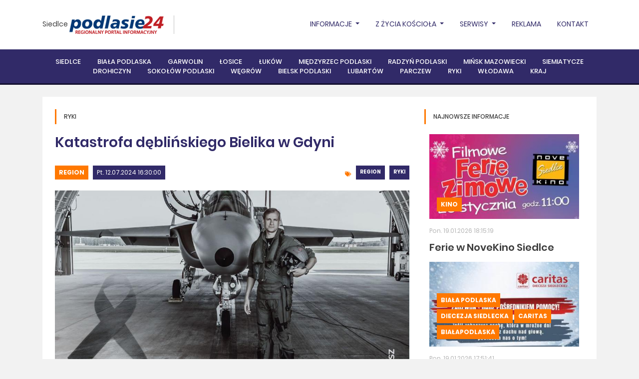

--- FILE ---
content_type: text/html, charset=utf-8
request_url: https://siedlce.podlasie24.pl/region/katastrofa-deblinskiego-bielika-w-gdyni-20240712163114
body_size: 37517
content:
<!DOCTYPE html><html lang="pl"><head><meta charset="UTF-8" /><title>Siedlce - Regionalny Portal Informacyjny - Podlasie24.pl|Siedlce - Regionalny Portal Informacyjny - Podlasie24.pl</title><meta name="description" content="Wiadomości z powiatu siedleckiego - podlasie24.pl" /><meta property="og:site_name" content="Siedlce - Regionalny Portal Informacyjny - Podlasie24.pl" /><meta property="og:title" content="Katastrofa dęblińskiego Bielika w Gdyni" /><meta property="og:description" content="12 lipca ok. godziny 13.00 na lotnisku Gdynia-Babie Doły rozbił się samolot z 41. Bazy Lotnictwa Szkolnego w Dęblinie. Pilotujący go mjr Robert Jeł zginął na miejscu." /><meta property="og:url" content="https://siedlce.podlasie24.pl/region/katastrofa-deblinskiego-bielika-w-gdyni-20240712163114" /><meta property="og:type" content="article" /><meta property="og:image" content="https://siedlce.podlasie24.pl/media/2024/07/12/ab-12-katastrofa-bielika.jpg" /><meta property="fb:page_id" content="137062589646825" /><meta name="viewport" content="width=device-width, initial-scale=1, shrink-to-fit=no, minimum-scale=1"/><link rel="stylesheet" href="https://use.fontawesome.com/releases/v5.5.0/css/all.css" integrity="sha384-B4dIYHKNBt8Bc12p+WXckhzcICo0wtJAoU8YZTY5qE0Id1GSseTk6S+L3BlXeVIU" crossorigin="anonymous"/><link rel="stylesheet" href="https://cdnjs.cloudflare.com/ajax/libs/twitter-bootstrap/4.1.3/css/bootstrap.min.css" integrity="sha384-MCw98/SFnGE8fJT3GXwEOngsV7Zt27NXFoaoApmYm81iuXoPkFOJwJ8ERdknLPMO" crossorigin="anonymous"/><link rel="stylesheet" href="https://cdnjs.cloudflare.com/ajax/libs/select2/4.0.5/css/select2.min.css" integrity="sha384-HIipfSYbpCkh5/1V87AWAeR5SUrNiewznrUrtNz1ux4uneLhsAKzv/0FnMbj3m6g" crossorigin="anonymous"/><link rel="stylesheet" type="text/css" href="//cdn.jsdelivr.net/npm/slick-carousel@1.8.1/slick/slick.css"/><link rel="stylesheet" href="/themes/podlasie24/js/plyr/plyr.css"/><link rel="stylesheet" href="/themes/podlasie24/js/jquery/datepicker/css/bootstrap-datepicker.min.css"/><link rel="stylesheet" href="/js/newsroom/calendar/zabuto_calendar.min.css"/><link rel="stylesheet" href="/themes/podlasie24/css/select2-bootstrap.min.css"/><link rel="stylesheet" href="/themes/podlasie24/css/style.css?v=202104231"/><script src="https://presentations.podlasie24.pl/presentation/1.0.1/presentation.min.js" id="ti-as-presentation" integrity="sha384-8+6KBy2E/cWVjPsiYDRi4s13fGmE7B6UNb52HqYxo5D+Y6dx3M/4oQ4PSfLZfTzd" crossorigin="anonymous" async="async"> </script><script src="/js/newsroom/analytics/1.0.0/newsroom.analytics.min.js" integrity="sha384-bOHs7GoJ3Unc3rFVnPvZKxtjnKJW3f10hpduvhPIRHtUPweq1ex+nTJcddRtrYy6" crossorigin="anonymous" async="async"> </script><script async="async" defer="defer" crossorigin="anonymous" src="https://connect.facebook.net/pl_PL/sdk.js#xfbml=1&amp;version=v6.0&amp;appId=774326605983600&amp;autoLogAppEvents=1"> </script><link rel="stylesheet" href="/themes/podlasie24/js/jquery/lightbox/css/lightbox.min.css"></head><body class="theme-podlasie24 layout-sub-right-main-top-bottom website-b0b2e854-42d2-4729-a2df-6004c9bbfde7 template-8612fc34-1aae-431c-9f0e-2811abaadf4f article-details"><div id="top" class="mb-4">
    <div class="top-nav">
        <div class="container">
            <div class="inner">
                <div class="top-nav-left">
                    <a href="/">Siedlce</a>
                    <div id="logo">
                        <figure><a href="https://podlasie24.pl/"><img src="/themes/podlasie24/img/brand/podlasie24-logo.png" alt="Podlasie24"></a></figure>
                    </div>
                </div>
                
                <p>    </p>
<ul class="nav">
    <li class="nav-item">
        <a class="nav-link dropdown-toggle" href="/region" id="navbarDropdown" role="button" data-toggle="dropdown" aria-haspopup="true" aria-expanded="false">
            Informacje
        </a>
        <div class="dropdown-menu" aria-labelledby="navbarDropdown">
            <a class="dropdown-item" href="/region">Region</a>
            <a class="dropdown-item" href="/kultura">Kultura</a>
            <a class="dropdown-item" href="/sport">Sport</a>
            <a class="dropdown-item" href="/kosciol">Kościół</a>
            <a class="dropdown-item" href="/kino">Kino</a>
            <a class="dropdown-item" href="/wybory">WYBORY</a>
            <a class="dropdown-item" href="/pielgrzymka">Pielgrzymka</a>
            <a class="dropdown-item" href="/o-tym-sie-mowi">O tym się mówi</a>
            <a class="dropdown-item" href="/mazowsze">Mazowsze</a>
            <a class="dropdown-item" href="/misje-ewangelizacyjne">Misje Ewangelizacyjne</a>
            <a class="dropdown-item" href="/kierowcy">KIEROWCY</a>
        </div>
    </li>
    <li class="nav-item dropdown">
        <a class="nav-link dropdown-toggle" href="/kosciol" id="navbarDropdown" role="button" data-toggle="dropdown" aria-haspopup="true" aria-expanded="false">
            Z życia Kościoła
        </a>
        <div class="dropdown-menu" aria-labelledby="navbarDropdown">
            <a class="dropdown-item" href="https://podlasie24.pl/diecezja-siedlecka">Diecezja Siedlecka</a>
            <a class="dropdown-item" href="https://podlasie24.pl/diecezja-drohiczynska">Diecezja Drohiczyńska</a>
            <a class="dropdown-item" href="https://podlasie24.pl/misje-ewangelizacyjne">Misje Ewangelizacyjne</a>
            <a class="dropdown-item" href="https://podlasie24.pl/misje">MISJE</a>
            <a class="dropdown-item" href="https://podlasie24.pl/radiowa-niedziela">RADIOWA NIEDZIELA</a>
            <a class="dropdown-item" href="https://podlasie24.pl/kolo-przyjaciol-krp">KOŁO PRZYJACIÓŁ KRP</a>
        </div>
    </li>

    <li class="nav-item">
        <a class="nav-link dropdown-toggle" href="/serwisy" id="navbarDropdown" role="button" data-toggle="dropdown" aria-haspopup="true" aria-expanded="false">
            Serwisy
        </a>
        <div class="dropdown-menu" aria-labelledby="navbarDropdown">
            <a class="dropdown-item" href="/kierowcy">Kierowcy</a>
            <a class="dropdown-item" href="/rolnicy">Rolnicy</a>
            <a class="dropdown-item" href="/kondolencje">Kondolencje</a>
            <a class="dropdown-item" href="https://podlasie24.pl/zdrowie-i-uroda">Zdrowie i uroda</a>
            <a class="dropdown-item" href="/zyczenia-i-podziekowania">ŻYCZENIA I PODZIĘKOWANIA</a>
            <a class="dropdown-item" href="https://podlasie24.pl/dom-i-ogrod">Dom i ogród</a>
            <a class="dropdown-item" href="/konkurs">Konkurs</a>
            <a class="dropdown-item" href="/pol-serio">... pół serio</a>
            <a class="dropdown-item" href="/o-tym-sie-mowi">O TYM SIĘ MÓWI</a>
            <a class="dropdown-item" href="https://podlasie24.pl/nasze-klimaty">Nasze klimaty</a>
            <a class="dropdown-item" href="https://podlasie24.pl/kulinaria">Kulinaria</a>
            <a class="dropdown-item" href="/reklama">REKLAMA</a>
            <a class="dropdown-item" href="/blok-promocyjny">Blok promocyjny</a>
            <a class="dropdown-item" href="/patronat-medialny">Patronat medialny</a>
            <a class="dropdown-item" href="https://podlasie24.pl/czytelnia">Czytelnia</a>

        </div>
    </li>


    <li class="nav-item">
        <a class="nav-link" href="https://podlasie24.pl//reklama">Reklama</a>
    </li>
    <li class="nav-item">
        <a class="nav-link" href="https://podlasie24.pl//kontakt">Kontakt</a>
    </li>
</ul>
                <div class="clear"><br></div>
            </div>
        </div>
    </div>
    <div class="clear"><br></div>
        
<nav class="navbar navbar-expand-lg navbar-dark">
    <div class="container">
        <div class="inner">
            <button class="navbar-toggler" type="button" data-toggle="collapse" data-target="#navbar" aria-controls="navbar" aria-expanded="false" aria-label="Toggle navigation">
                <span class="navbar-toggler-icon"></span>
            </button>

            <div class="collapse navbar-collapse" id="navbar">
                <ul class="navbar-nav mx-auto">
                    <li class="nav-item"><a class="nav-link" href="https://siedlce.podlasie24.pl">Siedlce</a></li>
                    <li class="nav-item"><a class="nav-link" href="https://bialapodlaska.podlasie24.pl">Biała Podlaska</a></li>
                    <li class="nav-item"><a class="nav-link" href="https://garwolin.podlasie24.pl">Garwolin</a></li>
                    <li class="nav-item"><a class="nav-link" href="https://losice.podlasie24.pl">Łosice</a></li>
                    <li class="nav-item"><a class="nav-link" href="https://lukow.podlasie24.pl">Łuków</a></li>
                    <li class="nav-item"><a class="nav-link" href="https://miedzyrzec.podlasie24.pl">Międzyrzec Podlaski</a></li>
                    <li class="nav-item"><a class="nav-link" href="https://radzyn.podlasie24.pl">Radzyń Podlaski</a></li>
                    <li class="nav-item"><a class="nav-link" href="https://minskmazowiecki.podlasie24.pl">Mińsk Mazowiecki</a></li>
                    <li class="nav-item"><a class="nav-link" href="https://siemiatycze.podlasie24.pl">Siemiatycze</a></li>
                    <li class="nav-item"><a class="nav-link" href="https://drohiczyn.podlasie24.pl">Drohiczyn</a></li>
                    <li class="nav-item"><a class="nav-link" href="https://sokolow.podlasie24.pl">Sokołów Podlaski</a></li>
                    <li class="nav-item"><a class="nav-link" href="https://wegrow.podlasie24.pl">Węgrów</a></li>
                    <li class="nav-item"><a class="nav-link" href="https://bielskpodlaski.podlasie24.pl">Bielsk Podlaski</a></li>
                    <li class="nav-item"><a class="nav-link" href="https://lubartow.podlasie24.pl">Lubartów</a></li>
                    <li class="nav-item"><a class="nav-link" href="https://parczew.podlasie24.pl">Parczew</a></li>
                    <li class="nav-item"><a class="nav-link" href="https://ryki.podlasie24.pl">Ryki</a></li>
                    <li class="nav-item"><a class="nav-link" href="https://wlodawa.podlasie24.pl">Włodawa</a></li>
                    <li class="nav-item"><a class="nav-link" href="https://kraj.podlasie24.pl">Kraj</a></li>
                </ul>
            </div>
        </div>
    </div>
</nav>
<blockquote class="blockquote text-center">

</blockquote>
</div>
<div class="container">
    <section class="section section-white color-schema-orange">
        <div class="inner">
            <div class="row">
                <div class="col col-box">
                    <header class="section-header">
                        <h2>Ryki</h2>
                    </header>
                    <article class="article article-type-full" data-ti-nsa-ci="https://newsroom.podlasie24.pl/4765eef5-774f-4738-a292-97903db47bc2/4dbd87fb-2ec0-4f7f-bc79-12f3903cedc5">
    <div class="inner">
        <header class="article-header">
            <h1 class="h2"><span>Katastrofa dęblińskiego Bielika w Gdyni</span></h1>
        </header>
        <div class="row mt-4">
            <div class="col-12 col-md-6 mb-3">
                <span class="category">
                	<a href="/region">Region</a></span>
                	<span class="date">Pt. 12.07.2024 16:30:00</span>
            </div>
            <div class="col-12 col-md-6 mb-3">
                <div class="tags">
                	                    <span class="badge badge-theme"><a href="/region">Region</a></span>
                                        <span class="badge badge-theme"><a href="https://ryki.podlasie24.pl">Ryki</a></span>
                                    </div>
            </div>
        </div>
        <div class="article-image">
            <img src="/media/2024/07/12/ab-12-katastrofa-bielika_b.jpg" alt="" />
            <div class="inner-top">
                            </div>
                    </div>
        <div class="article-inner">
            <div class="desc-left">
                <div class="inner">
                    <div class="date-col"><span>12</span><br />lip 2024</div>
                    <div id="shareIcons" class="social">
                    </div>
                    <div class="social">
                                            <a href="#article-comments"><i class="fas fa-comments"><span>1</span></i></a>
                                            </div>
                </div>
            </div>
            <div class="desc">
                <p class="lead">
                    12 lipca ok. godziny 13.00 na lotnisku Gdynia-Babie Doły rozbił się samolot z 41. Bazy Lotnictwa Szkolnego w Dęblinie. Pilotujący go mjr Robert Jeł zginął na miejscu.
                </p>

                Katastrofa miała miejsce podczas treningu przed pokazem akrobacji, planowanym na jutrzejsze (13 lipca) święto Brygady Lotnictwa Marynarki Wojennej. Na kilku opublikowanych amatorskich filmach widać maszynę wykonującą dynamiczne manewry i rozbijającą się o płytę lotniska. Przed uderzeniem w ziemię nie było dymu ani odpadających elementów konstrukcji, co może sugerować, że nie była to awaria techniczna, lecz błąd pilotażowy. Przyczyny katastrofy zbada komisja. Do tego czasu flota Bielików zostanie uziemiona.  <br><br>

Odrzutowy M-346 Master (który w Polsce nosi nazwę Bielik) służy do zaawansowanego szkolenia pilotów wojskowych. Polska kupiła we Włoszech 16 takich samolotów, dostarczonych do Dęblina w latach 2017-22. Są to jedne z najnowocześniejszych maszyn tej klasy na świecie. Utracony w katastrofie egzemplarz o numerze taktycznym 7714, pochodził z ostatnich dostaw, z roku 2022.<br><br>

Mjr pil. Robert Jeł był doświadczonym instruktorem, a jednocześnie członkiem zespołu „M-346 Demo Team”, prezentującego możliwości tej maszyny podczas pokazów lotniczych. Miał wylatane na tym typie ok. 2 tysięcy godzin. <br><em><br>

Foto: Dowództwo Generalne Rodzajów Sił Zbrojnych </em>
                


                <div class="tags mt-5 text-left">
                                        <span class="badge badge-theme"><a href="/region">Region</a></span>
                                        <span class="badge badge-theme"><a href="https://ryki.podlasie24.pl">Ryki</a></span>
                                    </div>

                    <div class="author-full">
                    <div class="image"><img src="/media/2021/06/04/adam-1.jpg"/></div>
                <div class="author-full-right">
            <div class="inner">
                <div class="title">Nasz reporter jest do państwa dyspozycji:</div>
                <div class="name">Adam Białczak</div>
                                    <div class="tel"><i class="fas fa-phone"></i>+48.500187558</div>
                                                    <div class="email"><a href="mailto:a.bialczak@radiopodlasie.pl"><i
                                    class="fas fa-envelope"></i>a.bialczak@radiopodlasie.pl</a></div>
                            </div>
        </div>
    </div>

                                    <div class="comments-container">
	<h2>1 komentarze</h2>
	 <form action="/comments/4765eef5-774f-4738-a292-97903db47bc2" method="post" class="article-comment-form article-comment-form-prototype" novalidate>
	<div class="alert alert-success hidden" role="alert">
		<h4 class="alert-heading result-title">Dziękujemy  za dodanie komentarza!</h4>
	 	<p class="result-message">Komentarz zostanie opublikowany po weryfikacji przez moderatora.</p>
	</div>
	<div class="alert alert-danger hidden" role="alert">
		<h4 class="alert-heading">Błędnie wypełniony formularz</h4>
	 	<p>Popraw w formularzu pola zaznaczone na czerowono i wyślij formularz jeszcze raz.</p>
	</div>
	
    <fieldset>
    	<div class="form-row">
        	<div class="col-md-4 mb-3">
            	<input type="text" name="author" placeholder="imię (nazwisko) / nick" maxlength="100" class="form-control" required/>
            	<div class="invalid-feedback invalid-feedback-author">Podpisz komentarz. Wymagane od 5 do 100 znaków.</div>
            </div>	
        	<div class="col-md-7">
        		<textarea rows="5" name="content" placeholder="komentarz" class="form-control"required></textarea>
        		<div class="invalid-feedback invalid-feedback-content">Wprowadź treść komentarza. Wymagane conajmniej 10 znaków.</div>
        	</div>
        	<div class="col-md-1 align-self-end">
        		<button class="submit" type="submit"><i class="fas fa-paper-plane"></i></button>
        	</div>
        </div>	
    </fieldset>
</form>	 
	 	 <div class="comments-container" id="article-comments">
	     <div class="comments-list" >
		 <div class="comment-item" id="comment-3f9b8e9f-1b5c-47c6-bc93-f1b4b77047aa">
    	 <div class="comment-title">
            <strong>Pokój jego duszy</strong>
            <span>Pt. 12.07.2024 17:26:31</span>
            <span 3f9b8e9f-1b5c-47c6-bc93-f1b4b77047aa</span>
         </div>
         <div class="comment-body">
          	<p>Żył był i nie ma</p>
         </div>
         <ul class="comment-actions">
            <li>
           		<i class="fas fa-comments"></i>
                <span>0</span>
                            </li>
                        <li>
                <a href="#" class="comment-answer" data-article="4765eef5-774f-4738-a292-97903db47bc2" data-comment="3f9b8e9f-1b5c-47c6-bc93-f1b4b77047aa">Odpowiedz</a>
            </li>
                                    <li>
           		<a href="#"  class="comment-report" data-article="4765eef5-774f-4738-a292-97903db47bc2" data-comment="3f9b8e9f-1b5c-47c6-bc93-f1b4b77047aa">Zgłoś </a>
            </li>
                    </ul>
        
        	 </div>
	</div>
	 </div>
	 </div>                		
            </div>
        </div>
    </div>
</article>
                </div>
                <div class="col-lg-4 col-xl-sub">
                    

<section class="section section-white color-schema-orange ">
			<header class="section-header">
                            <h2>Najnowsze informacje</h2>
            		</header>	
		
    <div class="articles row ">
				<div class="col-item col-12"> 
    		<article class="article article-type-short item-more">
                <div class="article-image">
                    <img src="/media/2026/01/19/pierwsze_5_t.jpg" alt="" />
                    <div class="inner-top">
                                            </div>
                    <div class="inner">
                        
                	    <span class="category"><a href="/kino">Kino</a></span>
                        </div>
                </div>
                <div class="inner">
                    <span class="date">Pon. 19.01.2026 18:15:19</span>
                    <header class="article-header">
                        <h2><a href="https://siedlce.podlasie24.pl/kino/ferie-w-novekino-siedlce-20260119182435" class="more"><span>Ferie w NoveKino Siedlce</span></a></h2>
                    </header>
                </div>
            </article>
        </div>
				<div class="col-item col-12"> 
    		<article class="article article-type-short item-more">
                <div class="article-image">
                    <img src="/media/2026/01/19/pierwsze_4_t.jpg" alt="" />
                    <div class="inner-top">
                                            </div>
                    <div class="inner">
                        
                	    <span class="category"><a href="https://bialapodlaska.podlasie24.pl">Biała Podlaska</a></span>
                	    <span class="category"><a href="/diecezja-siedlecka">Diecezja siedlecka</a></span>
                	    <span class="category"><a href="/caritas">Caritas</a></span>
                	    <span class="category"><a href="https://bialapodlaska.podlasie24.pl">BiałaPodlaska</a></span>
                        </div>
                </div>
                <div class="inner">
                    <span class="date">Pon. 19.01.2026 17:51:41</span>
                    <header class="article-header">
                        <h2><a href="https://siedlce.podlasie24.pl/diecezja-siedlecka/aby-nikt-nie-zostal-na-mrozie-20260119180043" class="more"><span>Aby nikt nie został na mrozie</span></a></h2>
                    </header>
                </div>
            </article>
        </div>
				<div class="col-item col-12"> 
    		<article class="article article-type-short item-more">
                <div class="article-image">
                    <img src="/media/2026/01/19/img-0194_1_t.jpg" alt="" />
                    <div class="inner-top">
                                            </div>
                    <div class="inner">
                        
                	    <span class="category"><a href="/sport">Sport</a></span>
                        </div>
                </div>
                <div class="inner">
                    <span class="date">Pon. 19.01.2026 17:37:47</span>
                    <header class="article-header">
                        <h2><a href="https://siedlce.podlasie24.pl/sport/kps-wygrywa-zaciety-boj-20260119174054" class="more"><span>KPS wygrywa zacięty bój</span></a></h2>
                    </header>
                </div>
            </article>
        </div>
		    </div>
    
</section>



    
	
	<div class="list articles ">
            <div class="item col-12">
        	<article class="article article-type-mini">
                <div class="inner">
                    
                                                <span class="date">Pon. 19.01.2026 17:16:29</span>
                                        <header class="article-header">
                                                    <h2><a href="https://siedlce.podlasie24.pl/kultura/jak-agnieszka-osiecka-zrujnowala-mi-zycie-20260119171931" class="more"><span>Jak Agnieszka Osiecka zrujnowała mi życie..</span></a></h2>
                                            </header>
                </div>
        	</article>						
    	</div>
            <div class="item col-12">
        	<article class="article article-type-mini">
                <div class="inner">
                    
                                                    <span class="date">Pon. 19.01.2026 14:53:44</span>
                                        <header class="article-header">
                                                    <h2><a href="https://siedlce.podlasie24.pl/kultura/ferie-z-biblioteka-w-gminie-skorzec-20260119145748" class="more"><span>Ferie z Biblioteką w Gminie Skórzec</span></a></h2>
                                            </header>
                </div>
        	</article>						
    	</div>
            <div class="item col-12">
        	<article class="article article-type-mini">
                <div class="inner">
                    
                                                        <span class="date">Pon. 19.01.2026 13:59:23</span>
                                        <header class="article-header">
                                                    <h2><a href="https://siedlce.podlasie24.pl/region/new-year-s-party-dla-pomagajacych-20260119144921" class="more"><span>New Year’s Party dla pomagających</span></a></h2>
                                            </header>
                </div>
        	</article>						
    	</div>
            <div class="item col-12">
        	<article class="article article-type-mini">
                <div class="inner">
                    
                                                <span class="date">Pon. 19.01.2026 08:50:07</span>
                                        <header class="article-header">
                                                    <h2><a href="https://siedlce.podlasie24.pl/kultura/diamentowa-trasa-60-lecia-na-bis-czerwonych-gitar-wideo-20260119095016" class="more"><span>Diamentowa Trasa 60-lecia na BIS Czerwonych Gitar /WIDEO/</span></a></h2>
                                            </header>
                </div>
        	</article>						
    	</div>
        </div>
    

<div class="section section-white color-schema-orange">
    <div class="calendar-monthly" data-calendar="901cf801-a4a7-44f3-b68c-d7e81ea0e72b" data-lang="pl"></div>


<div class="modal fade calendar-monthly-modal" id="calendar-monthly-modal-901cf801-a4a7-44f3-b68c-d7e81ea0e72b" tabindex="-1" role="dialog" aria-labelledby="calendar-monthly-modal-labeled-by-901cf801-a4a7-44f3-b68c-d7e81ea0e72b" aria-hidden="true">
  <div class="modal-dialog modal-lg" role="document">
    <div class="modal-content">
      <div class="modal-header">
        <h5 class="modal-title" id="calendar-monthly-modal-labeled-by-901cf801-a4a7-44f3-b68c-d7e81ea0e72b">Wydarzenia w dniu <span class="date"></span></h5>
        <button type="button" class="close" data-dismiss="modal" aria-label="Close">
          <span aria-hidden="true">&times;</span>
        </button>
      </div>
      <div class="modal-body calendar-monthly-modal-body" id="calendar-monthly-modal-body-901cf801-a4a7-44f3-b68c-d7e81ea0e72b">
        
      </div>
    </div>
  </div>
</div>
</div>

        <header class="section-header gray">
            <h2>Facebook</h2>
        </header>
        <div class="fb-page" data-href="https://www.facebook.com/podlasie24" data-tabs="" data-width="260" data-height="" data-small-header="false" data-adapt-container-width="false" data-hide-cover="false" data-show-facepile="false"><blockquote cite="https://www.facebook.com/podlasie24" class="fb-xfbml-parse-ignore"><a href="https://www.facebook.com/podlasie24">Podlasie24.pl</a></blockquote></div>
                </div>
            </div>
        </div>
    </section>
</div>
<div class="footer">
    <div class="container">
        <div class="inner">
            <div class="row justify-content-between">
                <div class="col-xl-6">
                    <div class="row">
                        <div class="col-md-4">
                            <h3>Kanały RRS</h3>
                            <div class="footer-menu">
                                <div class="row">
                                    <div class="col">
                                        <ul>
    <li><a href="https://ng.podlasie24.pl//atom/aktualnosci.xml"></i>Aktualności</a></li>
</ul>
<ul>
    <li><a href="https://ng.podlasie24.pl/atom/z-regionu.xml"></i>Z regionu</a></li>
</ul>
<ul>
    <li><a href="https://ng.podlasie24.pl/atom/kultura.xml"></i>Kultura</a></li>
</ul>
<ul>
    <li><a href="https://ng.podlasie24.pl/atom/sport.xml"></i>Sport</a></li>
</ul>
<ul>
    <li><a href="https://ng.podlasie24.pl/atom/z-zycia-kosciola.xml"></i>Z życia kościoła</a></li>
</ul>

                                    </div>
                                </div>
                            </div>
                        </div>
                        <div class="col-md-8">
                            <h3>Na skróty</h3>
                            <div class="footer-menu">
                                <div class="row">
                                    <div class="col-sm-6">
                                        <ul>
                                            <li><a href="https://podlasie24.pl/reklama">Reklama</a></li>
                                            <li><a href="https://podlasie24.pl/zespol-portalu-podlasie24">Zespół Portalu Podlasie24</a></li>
                                        </ul>
                                    </div>
                                    <div class="col-sm-6">
                                        <ul>
                                            <li><a href="https://podlasie24.pl/kondolencje">Kondolencje i nekrologi</a></li>
                                            <li><a href="https://podlasie24.pl/zyczenia">Życzenia</a></li>
                                            <li><a href="http://archiwum.radiopodlasie.pl/NEW/" taget="_blank">Archiwum Dzwięków</a></li>
                                            <li><a href="http://radiokatolickie.pl" taget="_blank">Radiokatolickie.pl</a></li>
                                            <li><a href="http://fundacja.radiopodlasie.pl/?page_id=250" taget="_blank">1 Procent na RADIO</a></li>
                                        </ul>
                                    </div>
                                </div>
                            </div>
                        </div>
                    </div>
                </div>
                <div class="col-xl-6">
                                        
                                        <h3>Ostatnio komentowane</h3>
                    <div class="footer-menu footer-menu-ellipsis">
                        <div class="row">
                                                        <div class="col-sm-6">
                                <ul>
         <li><a href="/region/kolejny-pozar-w-powiecie-siemiatyckim-20260119145140#article-comments">Kolejny pożar w powiecie siemiatyckim</a></li>
        <li><a href="/region/kobieta-z-pasja-w-wegrowie-kolejne-spotkanie-pelne-inspiracji-wideo-20260118160003#article-comments">„Kobieta z pasją w Węgrowie” – kolejne s...</a></li>
        <li><a href="/region/miliony-i-wspolnota-20260117113131#article-comments">Miliony i wspólnota</a></li>
        <li><a href="/region/pozar-budynku-wielorodzinnego-w-nurcu-stacji-gmina-organizuje-pomoc-poszkodowanym-20260118193954#article-comments">Pożar budynku wielorodzinnego w Nurcu-St...</a></li>
        <li><a href="https://siedlce.podlasie24.pl/kultura/diamentowa-trasa-60-lecia-na-bis-czerwonych-gitar-wideo-20260119095016#article-comments">Diamentowa Trasa 60-lecia na BIS Czerwon...</a></li>
        <li><a href="/region/smierc-na-mrozie-nowe-ustalenia-sledczych-w-sprawie-emilii-k-20260114111458#article-comments">Śmierć na mrozie. Nowe ustalenia śledczy...</a></li>
    </ul>

                            </div>
                            
                                                        <div class="col-sm-6">
                                <ul>
         <li><a href="https://siedlce.podlasie24.pl/kosciol/diecezjalny-dzien-skupienia-dla-koscielnych-i-zakrystianow-w-siedlanowie-20260115103706#article-comments">Diecezjalny Dzień Skupienia dla Kościeln...</a></li>
        <li><a href="/region/sebastian-kieliszek-odchodzi-z-klubu-20260113141018#article-comments">Sebastian Kieliszek odchodzi z klubu</a></li>
        <li><a href="/kosciol/portret-pielgrzyma-pielgrzymka-bombowo-20250813102541#article-comments">Portret Pielgrzyma: Pielgrzymka? Bombowo...</a></li>
        <li><a href="/region/prezydent-nawrocki-w-maciejowicach-20260118184305#article-comments">Prezydent Nawrocki w Maciejowicach</a></li>
        <li><a href="/region/podlasie-na-planie-nowego-serialu-jana-holoubka-ruszyl-casting-online-20260116091725#article-comments">Podlasie na planie nowego serialu Jana H...</a></li>
        <li><a href="/region/wierzchuca-nagorna-na-tej-samej-posesji-ujawniono-drugie-zwloki-20260116154645#article-comments">Wierzchuca Nagórna: na tej samej posesji...</a></li>
    </ul>

                            </div>
                                                    </div>
                    </div>
                                    </div>
            </div>
        </div>
    </div>
</div>
<!-- Global site tag (gtag.js) - Google Analytics -->
<script async="async" src="https://www.googletagmanager.com/gtag/js?id=UA-7006869-4"> </script>
<script>
    window.dataLayer = window.dataLayer || [];

    function gtag() {
        dataLayer.push(arguments);
    }
    gtag('js', new Date());
   gtag('consent', 'default', {
        'ad_storage': 'granted',
        'ad_user_data': 'granted',
        'ad_personalization': 'granted',
        'analytics_storage': 'granted',
		'functionality_storage': 'granted',
		'personalization_storage': 'granted',
		'security_storage': 'granted'
		 });
    gtag('config', 'UA-7006869-4');
</script>

<!-- Google tag (gtag.js) -->
<script async="" src="https://www.googletagmanager.com/gtag/js?id=G-8H7CG4ZCTH"></script>
<script>
    window.dataLayer = window.dataLayer || [];

    function gtag() {
        dataLayer.push(arguments);
    }
    gtag('js', new Date());

    gtag('config', 'G-8H7CG4ZCTH');
</script>

<!-- Google Tag Manager -->
<script>
    (function(w, d, s, l, i) {
        w[l] = w[l] || [];
        w[l].push({
            'gtm.start': new Date().getTime(),
            event: 'gtm.js'
        });
        var f = d.getElementsByTagName(s)[0],
            j = d.createElement(s),
            dl = l != 'dataLayer' ? '&l=' + l : '';
        j.async = true;
        j.src =
            'https://www.googletagmanager.com/gtm.js?id=' + i + dl;
        f.parentNode.insertBefore(j, f);
    })(window, document, 'script', 'dataLayer', 'GTM-MZDQ2CB');
</script>
<!-- End Google Tag Manager -->

<!-- Google Tag Manager (noscript) -->
<noscript><iframe src="https://www.googletagmanager.com/ns.html?id=GTM-MZDQ2CB" height="0" width="0" style="display:none;visibility:hidden"></iframe></noscript>
<!-- End Google Tag Manager (noscript) -->

<!-- Google tag (gtag.js) -->
<script async="" src="https://www.googletagmanager.com/gtag/js?id=G-K3PN4Q346Y"></script>
<script>
    window.dataLayer = window.dataLayer || [];

    function gtag() {
        dataLayer.push(arguments);
    }
    gtag('js', new Date());

    gtag('config', 'G-K3PN4Q346Y');
</script>
<!-- Google tag (gtag.js) -->
<script async="" src="https://www.googletagmanager.com/gtag/js?id=G-6S72L6EP2Z"></script>
<script>
    window.dataLayer = window.dataLayer || [];

    function gtag() {
        dataLayer.push(arguments);
    }
    gtag('js', new Date());

    gtag('config', 'G-6S72L6EP2Z');
</script>

<!-- Google Tag Manager -->
<script>
    (function(w, d, s, l, i) {
        w[l] = w[l] || [];
        w[l].push({
            'gtm.start': new Date().getTime(),
            event: 'gtm.js'
        });
        var f = d.getElementsByTagName(s)[0],
            j = d.createElement(s),
            dl = l != 'dataLayer' ? '&l=' + l : '';
        j.async = true;
        j.src =
            'https://www.googletagmanager.com/gtm.js?id=' + i + dl;
        f.parentNode.insertBefore(j, f);
    })(window, document, 'script', 'dataLayer', 'GTM-MZDQ2CB');
</script>
<script>
    function allConsentGranted() {
        gtag('consent', 'update', {
            'ad_user_data': 'granted',
            'ad_personalization': 'granted',
            'ad_storage': 'granted',
            'analytics_storage': 'granted'
        });
    }
</script>
<script>
    function consentGrantedAdStorage() {
        gtag('consent', 'update', {
            'ad_storage': 'granted'
        });
    }
</script>
<!-- End Google Tag Manager -->
<!-- Google Tag Manager (noscript) -->
<noscript><iframe src="https://www.googletagmanager.com/ns.html?id=GTM-MZDQ2CB" height="0" width="0" style="display:none;visibility:hidden"></iframe></noscript>
<!-- End Google Tag Manager (noscript) --> <script src="https://cdnjs.cloudflare.com/ajax/libs/jquery/3.3.1/jquery.min.js" integrity="sha384-tsQFqpEReu7ZLhBV2VZlAu7zcOV+rXbYlF2cqB8txI/8aZajjp4Bqd+V6D5IgvKT" crossorigin="anonymous"> </script><script src="https://cdnjs.cloudflare.com/ajax/libs/jquery-easing/1.4.1/jquery.easing.min.js" integrity="sha256-H3cjtrm/ztDeuhCN9I4yh4iN2Ybx/y1RM7rMmAesA0k=" crossorigin="anonymous"> </script><script src="https://cdnjs.cloudflare.com/ajax/libs/popper.js/1.14.3/umd/popper.min.js" integrity="sha384-ZMP7rVo3mIykV+2+9J3UJ46jBk0WLaUAdn689aCwoqbBJiSnjAK/l8WvCWPIPm49" crossorigin="anonymous"> </script><script src="https://cdnjs.cloudflare.com/ajax/libs/twitter-bootstrap/4.1.3/js/bootstrap.min.js" integrity="sha384-ChfqqxuZUCnJSK3+MXmPNIyE6ZbWh2IMqE241rYiqJxyMiZ6OW/JmZQ5stwEULTy" crossorigin="anonymous"> </script><script src="https://cdnjs.cloudflare.com/ajax/libs/select2/4.0.5/js/select2.full.min.js" integrity="sha384-zINbQLO66rPXZxY90sH8+rj07wZ4OUI/mXpU/veA2zjKWcHlY2VBCjeAqBBd8xUK" crossorigin="anonymous"> </script><script src="https://cdnjs.cloudflare.com/ajax/libs/select2/4.0.5/js/i18n/pl.js" integrity="sha384-zrymP1pW0E8iyS7nPb+YZjIZiWFknITbqumtM6KVEkApfRT+iauKqq6Z/jJNWgDl" crossorigin="anonymous"> </script><script type="text/javascript" src="//cdn.jsdelivr.net/npm/slick-carousel@1.8.1/slick/slick.min.js"> </script><script src="/js/newsroom/calendar/zabuto_calendar.js"> </script><script src="/js/newsroom/calendar/calendar_init.js?v=20200419"> </script><script src="/themes/podlasie24/js/jssocials/jssocials.min.js"> </script><script src="/themes/podlasie24/js/plyr/plyr.min.js"> </script><script src="/themes/podlasie24/js/jquery/warski.dev.js?v=20200419"> </script><script src="/themes/podlasie24/js/jquery/datepicker/js/bootstrap-datepicker.min.js"> </script><script src="/themes/podlasie24/js/jquery/datepicker/locales/bootstrap-datepicker.pl.min.js"> </script><script src="/themes/podlasie24/js/jquery/lib.dev.js?v=20210524"> </script><script src="/themes/podlasie24/js/jquery/init.dev.js?v=20210414"> </script><script src="/js/research/poll.js?v=20200419"> </script><script src="/js/research/competition.js?v=20200419"> </script><script src="/js/newsroom/comments.js?v=20200419"> </script><script src="/themes/podlasie24/js/jquery/lightbox/js/lightbox.min.js"></script></body></html>

--- FILE ---
content_type: application/javascript
request_url: https://siedlce.podlasie24.pl/themes/podlasie24/js/jquery/datepicker/locales/bootstrap-datepicker.pl.min.js
body_size: 332
content:
!function(a){a.fn.datepicker.dates.pl={days:["niedziela","poniedziałek","wtorek","środa","czwartek","piątek","sobota"],daysShort:["niedz.","pon.","wt.","śr.","czw.","piąt.","sob."],daysMin:["ndz.","pn.","wt.","śr.","czw.","pt.","sob."],months:["styczeń","luty","marzec","kwiecień","maj","czerwiec","lipiec","sierpień","wrzesień","październik","listopad","grudzień"],monthsShort:["sty.","lut.","mar.","kwi.","maj","cze.","lip.","sie.","wrz.","paź.","lis.","gru."],today:"dzisiaj",weekStart:1,clear:"wyczyść",format:"dd.mm.yyyy"}}(jQuery);

--- FILE ---
content_type: application/javascript
request_url: https://siedlce.podlasie24.pl/js/newsroom/analytics/1.0.0/newsroom.analytics.min.js
body_size: 255
content:
function d(){this.a="data-ti-nsa-ci"}function e(){var a=new d;"loading"===document.readyState?document.addEventListener("DOMContentLoaded",function(){return f(a)}):f(a)}function f(a){var b=document.querySelectorAll("["+a.a+"]"),g=JSON.stringify({data:document.URL});if("undefined"!==typeof b&&null!==b&&0<b.length)for(var c=0,h=b.length;c<h;c++)navigator.sendBeacon(b[c].getAttribute(a.a),g)}try{e()}catch(a){console.error(a.message)};

--- FILE ---
content_type: application/javascript
request_url: https://presentations.podlasie24.pl/presentation/1.0.1/presentation.min.js
body_size: 2584
content:
function l(){this.o="ti-as-place";this.m="data-id";this.j=[];this.h="";this.g=[];this.l="";this.i=!1;p(this)}function q(){var a=new l;"loading"==document.readyState?document.addEventListener("DOMContentLoaded",function(){return r(a)}):r(a);return a}
function p(a){"undefined"!==typeof tiasHost&&0<tiasHost.length?a.h=tiasHost:(a.h=(document.currentScript.src||function(){var b=document.getElementById("_scrId");if("undefined"===typeof b||null==b)throw Error("Can't detect the server url. Be sure that you put correct code to head tag of html document.");return b.getAttribute("src")}).match(RegExp("https?://[^/]*"))+"/",a.i&&console.log(a.h))}
function r(a){var b=document.getElementsByClassName(a.o),c=[];if("undefined"!==typeof b&&0<b.length)for(var e=0,d=b.length;e<d;e++)if(b[e].hasAttribute(a.m)){var f=b[e].getAttribute(a.m);36==f.length&&-1===c.indexOf(f)&&c.push(f)}a.j=c;a.i&&console.log("Found "+a.j.length+" places");0!=a.j.length&&t(a)}
function t(a){var b=a.j.join(",");a.i&&console.log(a.h+b);fetch(a.h+b,{headers:{"Content-Type":"application/json; charset=utf-8"}}).then(function(c){return 200!==c.status?null:c.json()},function(){return null}).then(function(c){a.i&&console.log("_display");a.i&&console.log(c);a.g=[];if("undefined"!==typeof c&&null!==c&&"undefined"!==typeof c.items&&null!==c.items&&0!==c.items.length&&(a.l=c.click_url,a.l)){for(var e=[],d=c.items,f=0,h=0,w=d.length;h<w;h++){var g=document.querySelectorAll("div."+a.o+
	"["+a.m+'="'+d[h].p+'"]');if("undefined"!==typeof g&&null!=g&&0!==g.length)for(var k=0,x=g.length;k<x;k++){a.g[f]={p:d[h].p,a:d[h].a,t:d[h].t};g[k].dataset.s=f;g[k].style.cursor="pointer";g[k].insertAdjacentHTML("afterbegin",d[h].c);u(a,g[k]);var m=g[k].querySelectorAll("a");if(0<m.length)for(var n=0,y=m.length;n<y;n++)m[n].setAttribute("target","_blank");g[k].firstElementChild.addEventListener("click",a.click,!0);e.push({p:d[h].p,a:d[h].a});f++}}"undefined"!==typeof c.analytics_url&&null!==c.analytics_url&&
0<c.analytics_url.length&&0<e.length&&navigator.sendBeacon(c.analytics_url,JSON.stringify({data:e}))}})}l.prototype.click=function(a){for(var b=a.target;"undefined"!==typeof b&&!b.classList.contains(v.o);)b=b.parentNode;"undefined"!==typeof b&&"DIV"==b.tagName&&(b=b.dataset.s,"A"!==a.target.nodeName&&null!==v.g[b].t&&window.open(v.g[b].t,"_blank"),navigator.sendBeacon(v.l,JSON.stringify({data:[{p:v.g[b].p,a:v.g[b].a}]})))};
function u(a,b){if("SCRIPT"===b.tagName===!0){var c=b.parentNode,e=c.replaceChild,d=document.createElement("script");d.text=b.innerHTML;for(var f=b.attributes.length-1;0<=f;f--)d.setAttribute(b.attributes[f].name,b.attributes[f].value);e.call(c,d,b)}else for(c=0,e=b.childNodes;c<e.length;)u(a,e[c++])}try{var v=q()}catch(a){console.error(a.message)};

--- FILE ---
content_type: application/javascript
request_url: https://siedlce.podlasie24.pl/themes/podlasie24/js/jquery/warski.dev.js?v=20200419
body_size: 4111
content:
/**
 * Warski Lib file
 * 
 * @param $
 * @returns
 */
(function($){

	/**
	 * Check if element exists
	 * 
	 * if($.exists('selector')) { }
	 */  
	jQuery.exists = function(selector){ 
		return ($(selector).length > 0);
	};
	
	/**
	 * Test function
	 */  
	jQuery.fn.testFunction = function(){
		return this.each(function(){
			
		});
	};

	/**
	 * Html include
	 */  
	jQuery.devIncludes = function(){ 
		$('[data-devinclude]').each(function(){
			var $this = $(this);

			$this.bind('loaded', function(e, message){
				console.log(message);
			});

			var include = $this.data('devinclude');

			if (include == 'includes/top.html' || include == 'includes/top-subpage.html') {
				$this.bind('loaded', function(e, message){
					
				});
			}

			if (include == 'includes/partners.html') {
				$this.bind('loaded', function(event, message){
					
				});
			}

			$this.replaceWithRemote(include, function() {
				console.log('callbackLoaded');
			});
		});
	};

	/**
	 * Load with
	 * 
	 * @param u 
	 */
	jQuery.fn.replaceWithRemote = function( source, callbackLoaded )   {
		var target = $(this);
		var temp = $('<div></div>');

		// copy events
		$.each(jQuery._data(target[0], 'events'), function()  {
			// iterate registered handler of original
			jQuery.each(this, function() {
				var parentEvent = this;
			 	jQuery.each(temp, function() {
					jQuery(this).bind(parentEvent.type, parentEvent.handler);
				});
			});
		});

		temp.load(source, function() {
			target.replaceWith(temp.contents());
			temp.trigger("loaded", source + ' is loaded');

			if (typeof callbackLoaded == 'function'){
				callbackLoaded();
			}
		});
	}

	/**
	 * Check mobile
	 */ 
	jQuery.isMobile = function(type)
	{
		if(typeof(type) == 'undefined')
		{
			type = 'any';
		}
		
		var isMobile = {
		    Android: function() {
		        return navigator.userAgent.match(/Android/i);
		    },
		    BlackBerry: function() {
		        return navigator.userAgent.match(/BlackBerry/i);
		    },
		    iOS: function() {
		        return navigator.userAgent.match(/iPhone|iPad|iPod/i);
		    },
		    Opera: function() {
		        return navigator.userAgent.match(/Opera Mini/i);
		    },
		    Windows: function() {
		        return navigator.userAgent.match(/IEMobile/i);
		    },
		    any: function() {
		    	return (isMobile.Android() || isMobile.BlackBerry() || isMobile.iOS() || isMobile.Opera() || isMobile.Windows());
		    }
		};
		
		if(type == 'Android') return isMobile.Android();
		if(type == 'BlackBerry') return isMobile.BlackBerry();
		if(type == 'iOS') return isMobile.iOS();
		if(type == 'Opera') return isMobile.Opera();
		if(type == 'Windows') return isMobile.Windows();
		if(type == 'any') return isMobile.any();
		
		return false;
	};
	
	(function($,sr){

		// debouncing function from John Hann
		// http://unscriptable.com/index.php/2009/03/20/debouncing-javascript-methods/
		var debounce = function (func, threshold, execAsap) {
			var timeout;
	  
			return function debounced () {
				var obj = this, args = arguments;
				function delayed () {
					if (!execAsap)
						func.apply(obj, args);
					timeout = null;
				};
	  
				if (timeout)
					clearTimeout(timeout);
				else if (execAsap)
					func.apply(obj, args);
	  
				timeout = setTimeout(delayed, threshold || 100);
			};
		}
		// smartresize 
		jQuery.fn[sr] = function(fn){  return fn ? this.bind('resize', debounce(fn)) : this.trigger(sr); };
	  
	})(jQuery,'smartresize');

	/**
	 * More link
	 */  
	jQuery.fn.initMoreLinks = function(){
		return this.each(function(){
			
			$(this).find('.item-more').each(function(){
				
				var block = $(this);
				var more = block.find('.more');
				
				if (more.length > 0) {
					
					var href = more.attr('href');
					
					block.click(function(){
						window.location = href;
					}).css({'cursor':'pointer'});
					
				}
				
				
			})
			
		});
	};

	jQuery.socialShares = function(){
		if($.exists("#shareIcons")) {
			$("#shareIcons").jsSocials({
				showLabel: false,
				showCount: false,
				shareIn: "popup",
				shares: ["twitter", "facebook"]
			});
			$("#shareIcons").jsSocials("shareOption", "facebook", "logo", "fab fa-facebook-f");
			$("#shareIcons").jsSocials("shareOption", "twitter", "logo", "fab fa-twitter");
		}

	};

})(jQuery);